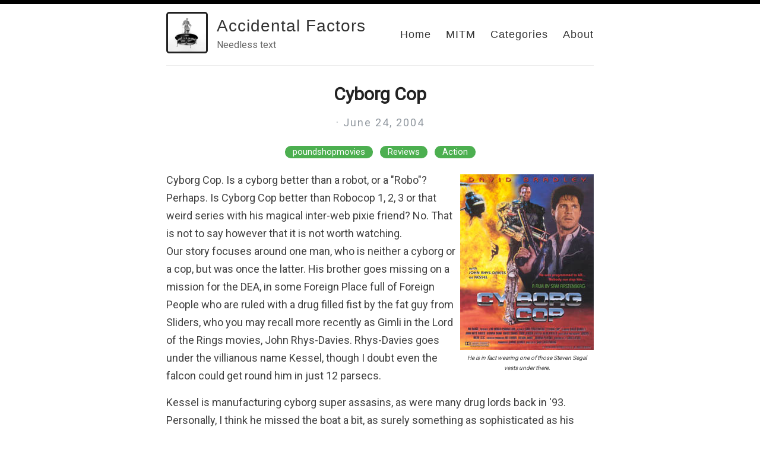

--- FILE ---
content_type: text/html; charset=utf-8
request_url: https://accidentalfactors.com/poundshopmovies/reviews/action/2004/06/24/cyborg-cop/
body_size: 1801
content:
<!DOCTYPE html>
<html>
  <head>
    <title>Cyborg Cop – Accidental Factors – Needless text</title>
    <!-- Begin Jekyll SEO tag v2.8.0 -->
<title>Cyborg Cop | Accidental Factors</title>
<meta name="generator" content="Jekyll v4.3.2" />
<meta property="og:title" content="Cyborg Cop" />
<meta name="author" content="Ian" />
<meta property="og:locale" content="en_US" />
<meta name="description" content="Cyborg Cop. Is a cyborg better than a robot, or “Robo”? Perhaps. Is Cyborg Cop better than Robocop 1, 2, 3 or that weird series with his magical inter-web pixie friend? No." />
<meta property="og:description" content="Cyborg Cop. Is a cyborg better than a robot, or “Robo”? Perhaps. Is Cyborg Cop better than Robocop 1, 2, 3 or that weird series with his magical inter-web pixie friend? No." />
<link rel="canonical" href="https://www.accidentalfactors.com/poundshopmovies/reviews/action/2004/06/24/cyborg-cop.html" />
<meta property="og:url" content="https://www.accidentalfactors.com/poundshopmovies/reviews/action/2004/06/24/cyborg-cop.html" />
<meta property="og:site_name" content="Accidental Factors" />
<meta property="og:type" content="article" />
<meta property="article:published_time" content="2004-06-24T14:43:04-07:00" />
<meta name="twitter:card" content="summary" />
<meta property="twitter:title" content="Cyborg Cop" />
<script type="application/ld+json">
{"@context":"https://schema.org","@type":"BlogPosting","author":{"@type":"Person","name":"Ian"},"dateModified":"2004-06-24T14:43:04-07:00","datePublished":"2004-06-24T14:43:04-07:00","description":"Cyborg Cop. Is a cyborg better than a robot, or “Robo”? Perhaps. Is Cyborg Cop better than Robocop 1, 2, 3 or that weird series with his magical inter-web pixie friend? No.","headline":"Cyborg Cop","mainEntityOfPage":{"@type":"WebPage","@id":"https://www.accidentalfactors.com/poundshopmovies/reviews/action/2004/06/24/cyborg-cop.html"},"url":"https://www.accidentalfactors.com/poundshopmovies/reviews/action/2004/06/24/cyborg-cop.html"}</script>
<!-- End Jekyll SEO tag -->

     
    <meta charset="utf-8" />
    <meta content='text/html; charset=utf-8' http-equiv='Content-Type'>
    <meta http-equiv='X-UA-Compatible' content='IE=edge'>
    <meta name='viewport' content='width=device-width, initial-scale=1.0, maximum-scale=1.0'>

    
    <meta name="description" content="Cyborg Cop.  Is a cyborg better than a robot, or "Robo"? Perhaps. Is Cyborg Cop better than Robocop 1, 2, 3 or that weird series with his magical inter-web pixie friend? No." />
    <meta property="og:description" content="Cyborg Cop.  Is a cyborg better than a robot, or "Robo"? Perhaps. Is Cyborg Cop better than Robocop 1, 2, 3 or that weird series with his magical inter-web pixie friend? No." />
    
    <meta name="author" content="" />

    
    <meta property="og:title" content="Cyborg Cop" />
    <meta property="twitter:title" content="Cyborg Cop" />
    

    
    <meta property="og:image" content="https://www.accidentalfactors.com/assets/images/hiller.jpg"/>
    <meta property="twitter:image" content="https://www.accidentalfactors.com/assets/images/hiller.jpg"/>
    

    <link rel="stylesheet" type="text/css" href="/assets/style.css" />
    <link rel="alternate" type="application/rss+xml" title="Accidental Factors - Needless text" href="/feed.xml" />
    <link rel="canonical" href="https://www.accidentalfactors.com/poundshopmovies/reviews/action/2004/06/24/cyborg-cop.html" />

    <meta name="theme-color" content="#000000">
    <link rel="icon" type="image/png" sizes="32x32" href="/images/favicon-32x32.png">
  </head>

  <body>
    <div id="bar"></div>
    <div class="wrapper-container">
      <div class="wrapper-masthead">
        <div class="container">
          <header class="masthead clearfix">
            <a href="/" class="site-avatar"><img src="/assets/images/hiller.jpg" /></a>

            <div class="site-info">
              <h1 class="site-name"><a href="/">Accidental Factors</a></h1>
              <p class="site-description">Needless text</p> 
            </div>

            <nav>
              <a href="/">Home</a>
              <a href="/mitm/">MITM</a>
              <a href="/categories">Categories</a>
              <a href="/about">About</a>
            </nav>
          </header>
        </div>
      </div>

      <div class="wrapper-main">
        <div id="main" role="main" class="container">
          <article class="post detailed">
  <h1>Cyborg Cop</h1>

  <div>
    <p class="author_title">  ·  June 24, 2004</p>
    
    <div class="post-tags">
      
      
        <a href="/categories/#poundshopmovies">poundshopmovies</a>
        &nbsp;
      
        <a href="/categories/#Reviews">Reviews</a>
        &nbsp;
      
        <a href="/categories/#Action">Action</a>
        
      
    </div>
  </div>
    
  <div class="entry">
    <div style="margin: 5px 0px 5px 5px; width: 225px; float: right; font-size: 10px; text-align: center"><img alt="Cyborg Cop" src="/assets/images/2006/11/cyborg.jpg" /><br />
<em>He is in fact wearing one of those Steven Segal vests under there.</em></div>
<p>Cyborg Cop.  Is a cyborg better than a robot, or a "Robo"? Perhaps. Is Cyborg Cop better than Robocop 1, 2, 3 or that weird series with his magical inter-web pixie friend? No. That is not to say however that it is not worth watching.<br />
Our story focuses around one man, who is neither a cyborg or a cop, but was once the latter. His brother goes missing on a mission for the DEA, in some Foreign Place full of Foreign People who are ruled with a drug filled fist by the fat guy from Sliders, who you may recall more recently as Gimli in the Lord of the Rings movies, John Rhys-Davies. Rhys-Davies goes under the villianous name Kessel, though I doubt even the falcon could get round him in just 12 parsecs.</p>
<p>Kessel is manufacturing cyborg super assasins, as were many drug lords back in '93.  Personally, I think he missed the boat a bit, as surely something as sophisticated as his cyborg tech would have had lucrative medical applications, but evidently villians don't think that way.  Anyway, our hero, David Bradley, goes off to rescue his brother, picking up an Attractive Female Reporter on the way to find out what happened. Martial arts ensues.</p>
<p>As tat goes, this is of the better variety. The pacing is acceptable, the banter is occasionally witty, and the star has a cool kung-fu style. On the other hand the film starts off on a fairly hardboiled cop/military tip, but after the girl appears in the picture gains the air of a comedy action picture, and sort of flip flops back and forth as required. Rhys-Davies utilises a deeply crazy accent to good effect, but his robot henchment look like rejected Gary Numan backing singers, and appear roughly as threatening as successful Gary Numan backing singers.  Oh, and the ending is a bit rubbish, but I think it is our duty To Cinema to judge things as a whole, rather than just on the last five minutes.</p>
<p>Overall, Cyborg Cop is better than Beverly Hills Cop 3 , but worse than Police Academy 4: Citizens On Patrol, and you can't say fairer than that.</p>

  </div>

  
</article>
        </div>
      </div>

      <div class="wrapper-footer">
        <div class="container">
          <footer class="footer">
            



<a href="https://github.com/ianbarber"><i class="svg-icon github"></i></a>

<a href="https://www.linkedin.com/in/ianbarber"><i class="svg-icon linkedin"></i></a>

<a href="/feed.xml"><i class="svg-icon rss"></i></a>





          </footer>
        </div>
      </div>
    </div>

    
	<!-- Google Analytics -->
	<script>
		(function(i,s,o,g,r,a,m){i['GoogleAnalyticsObject']=r;i[r]=i[r]||function(){
		(i[r].q=i[r].q||[]).push(arguments)},i[r].l=1*new Date();a=s.createElement(o),
		m=s.getElementsByTagName(o)[0];a.async=1;a.src=g;m.parentNode.insertBefore(a,m)
		})(window,document,'script','//www.google-analytics.com/analytics.js','ga');
		ga('create', 'UA-50574236-1', 'auto');
		ga('send', 'pageview', {
		  'page': '/poundshopmovies/reviews/action/2004/06/24/cyborg-cop.html',
		  'title': 'Cyborg Cop'
		});
	</script>
	<!-- End Google Analytics -->

  </body>
</html>
